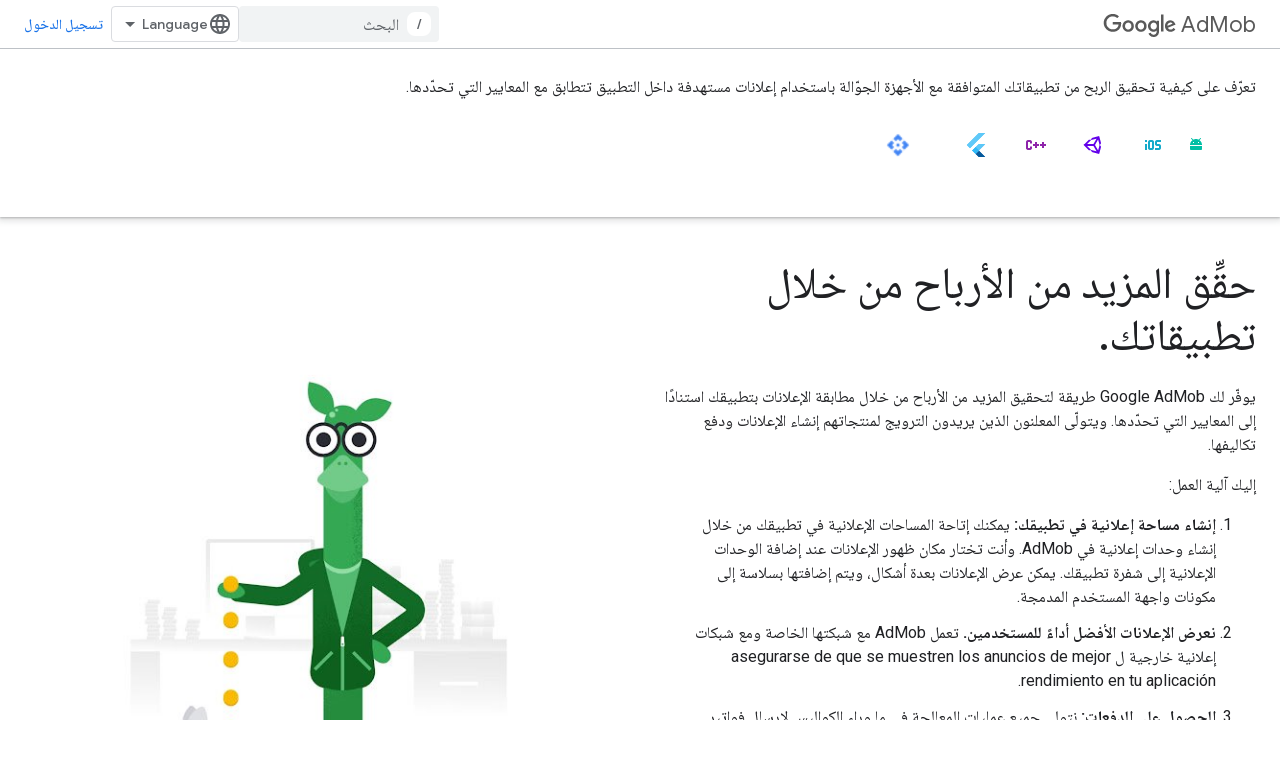

--- FILE ---
content_type: image/svg+xml
request_url: https://developers.google.com/static/site-assets/platform-cpp-color.svg
body_size: -233
content:
<svg xmlns="http://www.w3.org/2000/svg" width="24" height="24" viewBox="0 0 24 24">
<path fill="#8E24AA" d="M3,15c0,1.1,0.9,2,2,2h2c1.1,0,2-0.9,2-2v-1.5H7V15H5V9h2v1.5h2V9c0-1.1-0.9-2-2-2H5C3.9,7,3,7.9,3,9V15z
M16,13h-2v2h-2v-2h-2v-2h2V9h2v2h2V13z M23,13h-2v2h-2v-2h-2v-2h2V9h2v2h2V13z"/>
</svg>

--- FILE ---
content_type: image/svg+xml
request_url: https://developers.google.com/static/site-assets/platform-ios-color.svg
body_size: 5
content:
<svg xmlns="http://www.w3.org/2000/svg" width="24" height="24" viewBox="0 0 24 24">
<path d="M4,9 L6,9 L6,7 L4,7 L4,9 L4,9 Z M4,17 L6,17 L6,11 L4,11 L4,17 L4,17 Z M11,7 L9,7 C7.9,7 7,7.9 7,9 L7,15 C7,16.1 7.9,17 9,17 L11,17 C12.1,17 13,16.1 13,15 L13,9 C13,7.9 12.1,7 11,7 L11,7 Z M11,15 L9,15 L9,9 L11,9 L11,15 L11,15 Z M20,9 L20,7 L16,7 C14.9,7 14,7.9 14,9 L14,11 C14,12.1 14.9,13 16,13 L18,13 L18,15 L14,15 L14,17 L18,17 C19.1,17 20,16.1 20,15 L20,13 C20,11.9 19.1,11 18,11 L16,11 L16,9 L20,9 L20,9 Z" fill="#16AACA"></path>
</svg>

--- FILE ---
content_type: image/svg+xml
request_url: https://developers.google.com/static/site-assets/logo-flutter.svg
body_size: 10774
content:
<svg version="1.1" id="Layer_1" xmlns="http://www.w3.org/2000/svg" xmlns:xlink="http://www.w3.org/1999/xlink" x="0px" y="0px"
 width="842px" height="1042.66px" viewBox="0 0 842 1042.66" enable-background="new 0 0 842 1042.66" xml:space="preserve">
<g>
<g>
<g>
<defs>
<path id="SVGID_1_" d="M838.99,481.52L560.35,760.15l278.64,278.7l0,0H520.53L401.09,919.41l0,0L241.84,760.15l278.7-278.64
H838.99L838.99,481.52L838.99,481.52z M520.53,3.81L3.01,521.33l159.26,159.26L838.99,3.81H520.53z"/>
</defs>
<clipPath id="SVGID_2_">
<use xlink:href="#SVGID_1_"  overflow="visible"/>
</clipPath>
<g clip-path="url(#SVGID_2_)">
<image overflow="visible" opacity="0.2" enable-background="new    " width="127" height="99" xlink:href="[data-uri]
GXRFWHRTb2Z0d2FyZQBBZG9iZSBJbWFnZVJlYWR5ccllPAAAFYdJREFUeNrsnVuPI0lWx885kWm7
yq6uy/Ts7A67sNrlATEPO2IEQgLB8iGWj8EnQGK+A1+AB56YBx7gcR7gYYV4AIHQrFaCHWZ3hp3p
ru6u6nL5ks6MOPxPRLrKdXGVs7oudrWzO2SnnXY54xfnmpEniNbbW7fx+vxXctM19Ebn+THaX6F9
gvYp2sEK9cEuYL+Px99F+1l9Ls0HAj9+0D+xzpqB+220d+pDXqM5vN5bgdM5RvMAu13vf4H2jNJv
t8FwUA/k6+E/Uugf4bz+BI9fcQ05nefTTfTRkMkf8VYoqBdKUm1bm+kH68TukpxHifYqgeJCBy5Q
X9rYaSnJmOgo4O3vAbJD+18c9Q3aPp7/05Xws8cn3R/g4UecJGKTaWfAW5vEG1XOoU1cccbKT7iF
I7g9ZG75S/pnmWRBjTj+96hTtVUm2BVSyTvqngx03BlofzBWem2/+bc0DdiP8PhvPA88Pz7p9nh8
j6nzFbd2nnLPqWSbHXGkLCUJV16CBFYnHDAE1FX4jKB7hE/lwC3JEFZAqwCpBOhceSLERakB0H2W
h0x98EG1ChSKMuigCIFe9/GZAdqnaF9dKvGPBPqHOI8/4mife0+58y2WnfFIKgDPnctE2FVC4irn
HAuge1F0HfoL3apMeNWJLAvquAXDXZqU2zNoc3EBAm9DM3gVtOCh1IOGrApa4JQKP2xl4eg4C7R/
AL1fmZpH+7k+QvVuwP8QbcLU3eH23tBt65bQRsjaFbmSXa4QdvRVpo4yT95FOcd/p4DPhGb9qhyW
RgbU/qmzURhEI3hWG6MegzSwVJWIevx8nKEd4HzlO7xRVJ56FR2Z47pPvvZNLqj57HEAH/Hm5p7s
7j2VgvoOii7PSs4q4TwjD0OoLZx7jh7EAKAcjDMIiSMTb/QhmwyZMgV20/QPGn2HKSf8HICH8sKr
ppQUEKHN4ZZgv8RPhReKkR5UMADKCc7QQ/13oeaFSj2k5/iS36ek6n/+WCS9Br494o1vbcnOYMdB
zznN8zxzAOwquLihDRGBN0fRRceH2ujJCB+ukUvGG24R1dCtt/XhxbzWNxBsCfYA4TZHpcSvrKCV
zJUrxNx5Nrcduj5A+KEIMIhhtDCEHWz71u8w9b1eFolkKw/8O1uyO37q4Ia7LBvD2/Ft0QwxmHQA
dgNi3EU3bgDnBjqskwaASX0898zEiDl6cZH8g0LHDzFTY5gjczLVY2ramhjkCV4e46gxziezAYt/
kGxnxL2YF1spnNZKJjwMgzleSrbqwHf8LqRbMw6j3ItrwUvvQGVvwG5vAq4N8yechjv2yeB3LNDF
fo592HqOrnuU8lPzd4/GnU+HWYQdR1+IRj2FInDf2QL2EZ4jOKcWRQm38QDlzsBMoYKVilJvjgk6
xxyVOpKJJ3TGrq8a9AvAcYqZTKq8EpNu7WCcA652ceY99OcWTnUH59tDD3bx6QgeKr8FaWklaYme
ktRydq/A+QS4UjLg8Y+bPwnoUcotnpyYl4ojWhz9kuh12DGmu0tY/kLMVLGFoyIe+t3CelUL3Fdf
0nESfwHgr88B93lFAM7cQXdsoht7OHDLJBwfQaM9dKjB34rSTrSB/m1HSSfN6jwsR216Iu13Dl5r
Dz1JOp/Y8uTKKdQ57LfZcbxQ4JiRHaMxvtQK7xd4ZurdpSgupW9Of7Z1TU+TZSBaVe89AacDAN++
BDiZ7d6E29ODujO42zjNbYjuDnrpnTgA+CS/2jGHDvst6zh8VmJ/M52Y9XtX6/YDLOY2YWf2+O0x
I4P9ws7TBqQNALw20WiSogjzGZaI5kxViSVxTONHJZGtrKSfAKcPWrIzmQNcDSrDfodtIIRKZwSr
DPj6DvrXpH4WerTpHNU7nXjvl9G4g5PRc0FabBpVNoca+CSpdUvHmNTzxPyOmJHVWhvgRNlIk/pg
x8AceEnqw1JPI/dUo1VYQehngL8//o6omwecnuB8t/EJu6S2i07YhfjsYH8Pz03Su7V6b9fQp/lW
mQbGJz703UfjVDtqyWmrJdzEE5TLOmgzsM6ScdHB46kXH0XYHDvTBKWpe4OPcA2Dw3kbByp9rWQf
h/yBWbOVgn4BuG9lWTYqLwJnAOd4hSUBZ95DX9r1xlriz6n2aM+pjtNPgPPZMPlu1bm5WrUjF5Id
B8Bkln0EzVFqPddwLTan5L2j2SU2tTaB+z7RQCWEu8r8OIyoDMcI7OgY/ir9I9o3K5OGxbl+jPYZ
00e78v2X77tBl7KN/jgfS2cDoekGS+hibG9B6T1BF22jC3fRT3sAvssm5VHaNap65jPAk5THjlVJ
yZm7vh7BF1W6RgfOpLyWXrPlUfbNiTOPvcDeEO8PcE59vH4EgT/Ce0ew3X28NpCgQ/TDGCFqgZit
pJZU7vBdX74Y4nuP8PHP8X3/sxKSPhf4SDptdzVwqHKbUQC1DkcO+1ucVL/F5wk4HKGoNqMDd6La
Z1DznSl1Tnpakzo3VT1NBCZvHc9NRqcSDdg6wLn1cT59/FCAB2ybTaFhAB0wVHLjIH5SCYBXzpdV
7g9bBtz+2j/b5dWVsOlXA4e0XgecTKXH2DyGaL06Nj+V8BPnLUr5KeU7z8Qlw1z/oUCnqr2iOjSz
iwg4BNJNETSOR7BtATcfYv81PvMaHz+CB3fMosMQynEVoN5LV5U0rI5KF+hZD9/5mQGf+0uyVQJO
me9KtSBwC9EsA2cZOubzjlvtsSvfS0hep/VnVH1Kr2p0yMxTHyPYHtqFcIoqnI9w9CHeP8THDhDN
HUqQw8BiOhuSTgDux0K+aJetCfN2KUXuaf8LU+uXxubLCH0h4FlFvdAEOBv0BBzHxjx7suFT2Hfq
qOu5M4wX73WaT9fonEXgJt14Y0BGjE26+QC/8ABf8QrHH8B9twlwGAj+GPtDDTKCA1twKSUcuaos
vwkvXjzH97ZsrhzaJ1fqrWylgDNCL9HFgcdUK88Bfh/p1qmU19dRzEkzda46sUlveNvU+cB8bbJZ
mgzJhoTj4AMcUwMPB4CMwaB9xHADPB+K+oKzMNFOXkKt+xfFc08vzgC/ErqsEnB2oSnw/IGA6xng
cSLMCfDyKuB4fHUeOM7h6ALwbAb4F4sDv+erSfPi8K8XBh5UDPi3FgWeNJm6JQQ+aALcCx+rl+Pb
AP6Qkn6aeGkGfLcJcF5O4KMbAB/eFvCHgn4m03aXwJPLvHTAh02B46vGtwX8IaBfSK02BL7XDDg/
CuA5VbcG/L6hX5pLv1vgyksI/Kgp8HKjdWvA79GR+3DOjBefl5Rfl0s/r9J34hWz6dSnU+CuBl5n
2u5FrZ8H7hcMy/Zr4BZ/H8RETODXlmYF8IEBZwqFEz+BYJTBj/3zAYD/2iZKPsff+oc3yh/KQwK3
q2UNgW89AuCHjYGH/VsDfg/JmauBx8ujzYD33krgv7C7XF7eCvA7lvQFgNv18NUHHhoCf9UcON0a
8DuEviBwpZ42zaWvOHBz2poD/5tbvQYoDwncZry8bcDNS78B8GWG3gy4TXF6BMAbZ9oeEvgtQ/+g
MXB8qCnwbNWB13H4gwG3zd0ecEj5dmgEnNIkxncfAfDjhpm2wUMBv6WQrQbe3QDwTlPgN8ilLx3w
xqnVhwR+C+r9FHj7PXcT4DdMra4ucEutPiTwN4R+Fvh2vidvKfDGufSHBP4G0C8CzzRfA1/w4slD
Ar9hB/4Yn/k+01Ph3k5Xum7bucCZVtoK6jostIGT7rJGmE/SfWXxThMDvVfDT/PS452l8eZCu734
ZNbqEkxxCnPi8GENvD8D/ACPz8+nVvWyOW3Ty6P9282l37Gkzweu6lo3AN5dQuDaEPhBI+DF8wcF
3hD61cDRU28r8FeNgMfr4Q8HvAH0BYCzbjYHbnb8bQN+8KDAF4zTa+AE4FlXetU7TuCtKVdngIvq
DYDTygOnxsA/efD6VdmiwLe2dqXHu85VkHCp8iBZDTxMgW/dAPgyz0tfCDgHagp8qaGjL95Fewqc
I8l6mQtO0apcJCCsspJdVnE3VnjYineKngLfXQQ41SW9Vhp4rMW8OsCvgf5dtO8BW483t9rCXDkv
Ze5E7HZfAA+b6LhuBG5xODcHXt85Kks6TXkh4MqIw1cI+BXQraLyn+FxIt3WRDZbIlKJA55couMl
djfoZirZFUt7GNwdjtXmOQG3Yj9W60WvAk4rDzworxTwK7x3Y/NduGUZtzIv5KHW2WWpvipCLFIA
1G6dTduu1fpOKveh23XbulrCpwUBlnJe+sLAOeh4lYBfIel2B+1z7nY67DpRBTshMVgtDWrluDbq
NTDQrHJTBD/btqxKo2os7NOZD5x41YGLWy3gc6B/THG9kM0hdVpP2VHBKt5xgJQHuwGaY26dUqWm
GrxVfTBVXpftgnRrKms0rQAxB/idT7u/c+CUyUoBnwP939E3f8nU/imHfMC+VAkszglnIpqLQY81
XHQzAk6VGNEYHnyU8F49IOo6L7Hs9rRe28WyH8uYSyd9jiFywAY+ALhaWEYzYVlVINicMLty6Ib+
4NmvPb16L1xV52XJbbot/vKfkVtAV2Whxc7lLJIJx7LzbGFWroGsdroNbWtta5yK1Zp3H4vtonNr
2FPpXomLJwdxxqoVBrgCuLCUw2zo+0cvVwr4HEm3vunHsqkaKrZqfRLLmSnH5S+sTDbHclwu1ibV
VI9N6eRRYnFae9SzlRjpfm6jeuNM23USPgu82u/oKgG/Ok6HCeeolZXiwgcY+pxqVNZ10HRa3vKk
1CVNi9rqbOcT3WPtg9tJrTYBPvnlSgGfo97N//pRfIvFaymFlr5SHypb5cRUpU+NK64rFU+blaKu
a5tWsTAexw4Pp4OCpwNBlxY4NQX+2UoBnwP9zzXWruMvSFzX1hCxZUMCdLuHHQf5aSeqdWJdthIe
MGldhD6Ws4wFbeMASB3vUzlzvSvwtwc8NAX+xcpBv2QKNPjRf6O7uryZBck6AT4c3Hc2+2123Arw
WcWmqPvzugJjyqMzt5hTrTaedeA41W3jM6HarTl114Vl48a59JPU6uMDPgf6FxTr4IcP2CP4cg5C
6s2aO+AURG62akgssxkdtxpycuqITrx1PgVuQi4189sGv2hRn6a59MFjBT4Hum0/RP/9KfnqF7zh
WhzXTbBFQsBSsCV2scrDtKBuWg6D0mIytthhPCYCp/Q8Fj2+VfBN7jxpmksfP1bgV0C3JNoQ3fce
+6025TkEOgSydYDYVrZKtfBO4aVljrhW+5yWFKM0KBJ4vmXwTTJtR41z6Tk9WuBXQLc++T/05W+T
99tc5QX0eAlpzzhwKmAcGc4yp1PIaWWMmdz67YJvmlo9bJpaFXGPFvgV0G0zJ/wHCL4yCpM+dfMn
1JJeXFPCrLrWt5RJ3f01Pqnxz46G68DL6Zi5FvxNcumvmubSR9no0QK/Bvq077cRcAF8VVIrzyjj
9nTZz7g8QVrXKi11dCr0NK21uyh4XgD8TS+evGwCvOKyet3ff7TAF4Bu64D8lzl2UPNtGrx7oO1N
uHN5DomvIvdALkBWLWnnk1lHPE8S2N5iTokZPknQnC4LF31BPWF+jaq/rsbLNCw7rp22w1rCX9U3
Irw0+PjcK9gnq7D8Opx46WEsdj08z8uSR36/eObDl7uB/E/r9OohPbZtwVuVf2aqHuffo+HWkXay
Fol0NNp2W5DCUu4p2R6jM7Esfb0MySUSf965uy6cozcs6mPAG05T/peVS63eAfTFwFvqRqymeTPw
Mt+5mzUzNy7q87L5vPRPHy3whtAXAA/q9r8h+Atx/FkJp1rK7S/US1E2qvGC5ys2L33JoF8NPsqi
IW8G3l107uicPa8Xt0krIjQs6iOHqzYvfQmhzwef+dIurWlD8O6sjae0XvxpmF8DV3MUmxf1YX29
Bn4r0C8Hr60O5VVj8O5MOEcpvTNzJa5eQ5yni9w0WxFhBeelLzH0i+C3tUdVJ28KfnphZprArfX7
iR034HFJabxnqxoZ7MULAsSwbA38FqGfBd9//4i2i642AR8XrWea2vMZnz0G8fXqhHFlozFTWrOs
XsYqrmo0TbxcsSLCeA381qHPgN9ngB81BG/XbLk23SdzOiw0szR/WqgOdrwGPogL0rEtUCeXrmp0
vuSHrIHfFfQp+B8D/KApeLsUW6dilKZrkGK30rR6cAEFMIrALdsG0DjgEMfZVOWD62q8hFZrDfzu
oNv2r2i/B/Cgs3esXTXnrq1Z8KpxKToJAB8AHp64QJLxKMlZk7TAbAWpLk2dw7hPAHvMdS4dH4eE
8wFefyHMLwH/hSVeJJg9l0NbnnKmMN84s7Jd7bwca796dfwy0JcO/sEz/K2/f2th3xF02/4D7cMo
UIPdkW7a/Q55S11IcbwmiSexjC1LXJIwTruIOXrGgIirCgM+AXy81DfCc4DkPt4zbz2lVG3Rurgv
UPV0PK/05ssBgD9wjZe3APqi4DmuMGxz6lVTAkYJKoHhqacJlQVeGqerZmLeet8ulKSiPtMFZ229
aOlrBM6jSysx/moN/J6gLwKeNWXdbfadaL1YvF2ZMzte4ghAjzNtIb16bOuHk0G3S6O2AK0tNhvX
EZchjMRofunNF2vg9wf9CvClT3dHmXzD1KrGuViQcsirSbmDPVeT9OTAQbUfw/b34dP3o22PiRl/
HO29lzH8gbHTqvSdyyox/t0a+P1CnwN+1NLMptCDc7wGj/BMsjjtFqYZ4DSUHNOtOoqSzjyE8R84
cX2WcCziBhgAI9gDxO6+cFWY+CqrQn63KyKsob8JeAV4vxXLSpUZZFzMr5fg7Y4ZtjsrIOlBJ7DV
sOk8gtIfqoNXXi85DYduDI8Pql+KvMpK7ztVyAb+uTxc6c019OvAHwH8ps2sLbQ0Tz6Dyi8guxyi
eofKh7RLCcATNQ+eeSwSRvDrxxysSeEzLnxVlFIVlfeT8PxrAD9YA18y6DPg7Q6EwUi7XQO/hUjL
w86LVrn4smSfwUBTyErSMGFLzlBWCIdJUboJOylgGcqKtXLeVeSH4dmzwxCTeGvgywj9LPjj4z0d
vJvRE19oMRG72z14X4Ss3YZT10asHioSKcm1S3ZaTspxCW+99CVed1W1r3k4jjG4TYtbA19i6LPg
Bep+g45/4x0d+f3whAqF/Abe7Hjz8oJ6eHoI5CWrCJ4fjQpPMvQvc/YjeRrol2O18D1N114DX3Tj
h//b9aK7divVB18yTX5Iv1lssPevGSMgHcgZObetv2qPlPyXSp9bIauvKaXn/3YKeg18BaCfA2+b
XT39Yzx+Xu8/qw97r378AcDa1GSrX3REMyHZGvgKQT/3Oz5G+2zmN/2kfvxk5tBvA/Bfr0E/Auhz
fs+l5UvWsNfbeltv6+3a7f8FGACfR68dOgDApwAAAABJRU5ErkJggg==" transform="matrix(5.8809 0 0 5.8809 191.2035 433.1164)">
</image>
<g>
<polygon fill="#54C5F8" points="838.99,481.52 838.99,481.52 838.99,481.52 520.53,481.52 241.9,760.21 401.09,919.41 "/>
</g>
</g>
</g>
<g>
<defs>
<path id="SVGID_3_" d="M838.99,481.52L560.35,760.15l278.64,278.7l0,0H520.53L401.09,919.41l0,0L241.84,760.15l278.7-278.64
H838.99L838.99,481.52L838.99,481.52z M520.53,3.81L3.01,521.33l159.26,159.26L838.99,3.81H520.53z"/>
</defs>
<clipPath id="SVGID_4_">
<use xlink:href="#SVGID_3_"  overflow="visible"/>
</clipPath>
<polygon clip-path="url(#SVGID_4_)" fill="#54C5F8" points="162.27,680.59 3.01,521.33 520.53,3.81 838.99,3.81 "/>
</g>
<g>
<defs>
<path id="SVGID_5_" d="M838.99,481.52L560.35,760.15l278.64,278.7l0,0H520.53L401.09,919.41l0,0L241.84,760.15l278.7-278.64
H838.99L838.99,481.52L838.99,481.52z M520.53,3.81L3.01,521.33l159.26,159.26L838.99,3.81H520.53z"/>
</defs>
<clipPath id="SVGID_6_">
<use xlink:href="#SVGID_5_"  overflow="visible"/>
</clipPath>
<polygon clip-path="url(#SVGID_6_)" fill="#01579B" points="401.09,919.41 520.53,1038.85 838.99,1038.85 838.99,1038.85 
560.35,760.21 "/>
</g>
<g>
<defs>
<path id="SVGID_7_" d="M838.99,481.52L560.35,760.15l278.64,278.7l0,0H520.53L401.09,919.41l0,0L241.84,760.15l278.7-278.64
H838.99L838.99,481.52L838.99,481.52z M520.53,3.81L3.01,521.33l159.26,159.26L838.99,3.81H520.53z"/>
</defs>
<clipPath id="SVGID_8_">
<use xlink:href="#SVGID_7_"  overflow="visible"/>
</clipPath>
<linearGradient id="SVGID_9_" gradientUnits="userSpaceOnUse" x1="8024.1704" y1="-4190.7026" x2="8498.5791" y2="-3716.2942" gradientTransform="matrix(0.25 0 0 -0.25 -1558.5 -97.5)">
<stop  offset="0" style="stop-color:#1A237E;stop-opacity:0.4"/>
<stop  offset="1" style="stop-color:#1A237E;stop-opacity:0"/>
</linearGradient>
<polygon clip-path="url(#SVGID_8_)" fill="url(#SVGID_9_)" points="401.09,919.41 637.27,837.66 560.35,760.21 "/>
</g>
<g>
<defs>
<path id="SVGID_10_" d="M838.99,481.52L560.35,760.15l278.64,278.7l0,0H520.53L401.09,919.41l0,0L241.84,760.15l278.7-278.64
H838.99L838.99,481.52L838.99,481.52z M520.53,3.81L3.01,521.33l159.26,159.26L838.99,3.81H520.53z"/>
</defs>
<clipPath id="SVGID_11_">
<use xlink:href="#SVGID_10_"  overflow="visible"/>
</clipPath>
<g clip-path="url(#SVGID_11_)">
<rect x="288.51" y="647.59" transform="matrix(0.7071 -0.7071 0.7071 0.7071 -420.0466 506.2727)" fill="#29B6F6" width="225.18" height="225.18"/>
</g>
</g>
</g>
<radialGradient id="SVGID_12_" cx="6340.1523" cy="-687.5237" r="5065.2529" gradientTransform="matrix(0.25 0 0 -0.25 -1558.5 -97.5)" gradientUnits="userSpaceOnUse">
<stop  offset="0" style="stop-color:#FFFFFF;stop-opacity:0.1"/>
<stop  offset="1" style="stop-color:#FFFFFF;stop-opacity:0"/>
</radialGradient>
<path fill="url(#SVGID_12_)" d="M838.99,481.52L560.35,760.15l278.64,278.7l0,0H520.53L401.09,919.41l0,0L241.84,760.15
l278.7-278.64H838.99L838.99,481.52L838.99,481.52z M520.53,3.81L3.01,521.33l159.26,159.26L838.99,3.81H520.53z"/>
</g>
</svg>


--- FILE ---
content_type: text/javascript
request_url: https://www.gstatic.com/devrel-devsite/prod/v3df8aae39978de8281d519c083a1ff09816fe422ab8f1bf9f8e360a62fb9949d/developers/js/devsite_devsite_book_nav_module__ar.js
body_size: -866
content:
(function(_ds){var window=this;var ODa=function(){return(0,_ds.O)('<button class="devsite-book-nav-toggle" aria-haspopup="menu"><span class="material-icons devsite-book-nav-toggle-icon"></span></button>')},PDa=function(){return(0,_ds.O)('<div class="devsite-book-nav-blur"></div>')},QDa=function(a){a=a.YL;a=_ds.zI(new _ds.Ct("{NUMBER_OF_MATCHING_DESCENDANTS,plural, =1{\u0645\u0637\u0627\u0628\u0642\u0629 \u0648\u0627\u062d\u062f\u0629 ({XXX_1})}zero{{XXX_2} \u0645\u0637\u0627\u0628\u0642\u0629}two{\u0645\u0637\u0627\u0628\u0642\u062a\u0627\u0646 ({XXX_2})}few{{XXX_2} \u0645\u0637\u0627\u0628\u0642\u0627\u062a}many{{XXX_2} \u0645\u0637\u0627\u0628\u0642\u0629}other{{XXX_2} \u0645\u0637\u0627\u0628\u0642\u0629}}"),
{NUMBER_OF_MATCHING_DESCENDANTS:a,XXX_1:_ds.mw(_ds.gs(1)),XXX_2:_ds.mw(_ds.gs(a))});return(0,_ds.O)('<span class="devsite-nav-filter-match-count"> (<mark>'+a+"</mark>)</span>")};var RDa="onpointerover"in window?"pointerover":"mouseover",MS=function(a){const b=a.querySelectorAll(".devsite-nav-item").length>0,c=document.querySelector("#devsite-hamburger-menu");c&&(b?c.removeAttribute("visually-hidden"):_ds.hk(a,"visually-hidden","",c))},SDa=async function(a){a.classList.contains("hide-collapsed-panel")&&a.classList.remove("hide-collapsed-panel");var b=document.documentElement.scrollHeight-document.documentElement.clientHeight;const c=b?document.documentElement.scrollTop/b:
0;a.eventHandler.Lb(a,_ds.ml,()=>{a.removeAttribute("animatable");a.background.removeAttribute("animatable");a.ea.removeAttribute("animatable")});_ds.hk(a,"animatable","");b=_ds.Kf(a.oa`animatable`);b(a.background,"animatable","");b(a.ea,"animatable","");a.hasAttribute("collapsed")?(_ds.hk(a,"aria-label","\u0625\u062e\u0641\u0627\u0621 \u0634\u0631\u064a\u0637 \u0627\u0644\u062a\u0646\u0642\u0651\u0644 \u0627\u0644\u062c\u0627\u0646\u0628\u064a",a.j),_ds.hk(a,"data-title","\u0625\u062e\u0641\u0627\u0621 \u0634\u0631\u064a\u0637 \u0627\u0644\u062a\u0646\u0642\u0651\u0644 \u0627\u0644\u062c\u0627\u0646\u0628\u064a",
a.j),a.removeAttribute("collapsed"),_ds.ut(a.j,"expanded","true"),NS(a,"Expanded book nav")):(_ds.hk(a,"aria-label","\u0639\u0631\u0636 \u0634\u0631\u064a\u0637 \u0627\u0644\u062a\u0646\u0642\u0651\u0644 \u0627\u0644\u062c\u0627\u0646\u0628\u064a",a.j),_ds.hk(a,"data-title","\u0639\u0631\u0636 \u0634\u0631\u064a\u0637 \u0627\u0644\u062a\u0646\u0642\u0651\u0644 \u0627\u0644\u062c\u0627\u0646\u0628\u064a",a.j),_ds.hk(a,"collapsed",""),_ds.ut(a.j,"expanded","false"),NS(a,"Collapsed book nav"),a.eventHandler.Lb(a,
_ds.ml,()=>{a.classList.add("hide-collapsed-panel")}));await _ds.Tl();b=document.documentElement.scrollHeight-document.documentElement.clientHeight;document.documentElement.scrollTop=Math.round(c*b)},UDa=function(a){a.eventHandler.listen(a,"click",b=>void OS(a,b));a.eventHandler.listen(a,"keypress",b=>{b.key==="Enter"&&OS(a,b)});a.eventHandler.listen(a,[RDa,"focusin"],b=>void TDa(a,b));a.eventHandler.listen(document.body,"devsite-sitemask-hidden",()=>{a.o&&(PS(a,"_book")?a.removeAttribute("top-level-nav"):
_ds.hk(a,"top-level-nav",""))});a.eventHandler.listen(document.body,"devsite-page-loaded",()=>void a.va.fb());a.eventHandler.listen(a,"devsite-content-updated",()=>{a.va.fb()});a.eventHandler.listen(a,"scroll",()=>{_ds.hk(a,"user-scrolled","")});a.eventHandler.listen(a.j,"click",()=>{a.Ga.fb()});a.m&&(a.eventHandler.listen(a.m,"keyup",()=>void a.ya.fb()),a.eventHandler.listen(a.m,"focus",()=>void QS(a,"focus")));a.ua&&a.eventHandler.listen(a.ua,["click","keydown"],b=>{if(b.type==="click"||b.key===
"Enter"||b.key==="Escape"){a.m&&(a.m.value="",a.m.focus());let c;(c=a.ua)==null||c.classList.add("hidden");RS(a);SS(a);QS(a,b.type)}})},TS=function(a,b=a,c=!0){b=Array.from(b.querySelectorAll(".devsite-nav-title"));a.qa=new Set(b);if(!_ds.E().hash&&c)VDa(a,a.qa);else{c=new _ds.GL;for(const d of a.qa)_ds.FL(c,d)}},US=async function(a){const b=await _ds.w();for(const c of a.qa)b.unregisterIntersectionForElement(c)},OS=function(a,b){if(!b.defaultPrevented){var c=b.target;c.getAttribute("id")==="devsite-close-nav"&&
(b.preventDefault(),b.stopPropagation(),a.scrollTop=0,a.hasAttribute("top-level-nav")?a.dispatchEvent(new CustomEvent("devsite-sitemask-hide",{bubbles:!0})):_ds.hk(a,"top-level-nav",""));if(c.hasAttribute("menu")){var d=c.getAttribute("menu");d&&PS(a,d)&&(b.preventDefault(),b.stopPropagation(),a.scrollTop=0,a.removeAttribute("top-level-nav"))}var e=c.closest(".devsite-expandable-nav");if(e&&(d=c.closest(".devsite-nav-title, .devsite-nav-toggle"))){let f=b.target,g,h;if(!((g=f)==null?0:(h=g.closest(".devsite-nav-title"))==
null?0:h.hasAttribute("href"))){for(b=b.type==="click"||b.type==="touchend";f&&f!==e;){if(f.classList.contains("devsite-nav-title-no-path")&&b){f.blur();break}f=f.parentNode}e.querySelector(".devsite-nav-section")&&(b=e.classList.toggle("expanded"),(e=e.querySelector(".devsite-nav-title"))&&_ds.hk(a,"aria-expanded",`${b}`,e))}if(d.matches(".devsite-nav-toggle"))return}c.closest(".devsite-nav-title-no-path")||(a.o&&(d=a.o.querySelector("[menu=_book]"))&&d.contains(c)&&a.dispatchEvent(new CustomEvent("devsite-sitemask-hide",
{bubbles:!0})),(c=c.closest("a.devsite-nav-title"))&&!c.classList.contains("devsite-nav-has-children")&&a.dispatchEvent(new CustomEvent("devsite-sitemask-hide",{bubbles:!0})))}},TDa=function(a,b){b.defaultPrevented||(b=_ds.il(b.target,c=>c instanceof HTMLAnchorElement&&c.hasAttribute("href")||c===a,!0),b!==a&&_ds.Af(b,_ds.Nl(b.href).href))},QS=function(a,b){a.dispatchEvent(new CustomEvent("devsite-analytics-observation",{detail:{category:"Site-Wide Custom Events",action:b,label:b==="focus"?"devsite-book-nav-filter input":
"devsite-book-nav-filter filter-clear-button"},bubbles:!0}))},VS=function(a){a.xa=Array.from(a.querySelectorAll(".devsite-mobile-nav-bottom .devsite-nav-list[menu=_book] .devsite-nav-item:not(.devsite-nav-heading)"))},XS=function(a){const b=_ds.E().searchParams.get("nf");a.m&&b&&(a.m.value=b,WS(a))},WS=function(a){if(a.xa.length){RS(a);SS(a);var b,c,d=(b=a.m)==null?void 0:(c=b.value)==null?void 0:c.trim().toLowerCase();if(d){var e;(e=a.ua)==null||e.classList.remove("hidden");for(const g of a.xa){var f=
g.querySelectorAll(".devsite-nav-text");a=g.classList.contains("devsite-nav-expandable");e=c=!1;b=0;let h,k,l;const m=((l=(h=g)==null?void 0:(k=h.getAttribute("data-synonyms"))==null?void 0:k.split(","))!=null?l:[]).some(q=>q.toLowerCase().includes(d));let n,p;if(d&&a&&(m||((n=g.querySelector(".devsite-nav-text"))==null?0:(p=n.textContent)==null?0:p.toLowerCase().includes(d))))e=c=!0;else for(const q of f){let t,x,C,G;f=((G=(t=q)==null?void 0:(x=t.parentElement)==null?void 0:(C=x.getAttribute("data-synonyms"))==
null?void 0:C.split(","))!=null?G:[]).some(H=>H.toLowerCase().includes(d));if(d){let H;if(f||((H=q.textContent)==null?0:H.toLowerCase().includes(d)))c=!0,++b}}if(c===!0){g.classList.remove("hidden");if(e){c=Array.from(g.querySelectorAll(".devsite-nav-item"));for(const q of c){q.classList.remove("hidden");let t,x,C,G;c=((G=(t=q)==null?void 0:(x=t.parentElement)==null?void 0:(C=x.getAttribute("data-synonyms"))==null?void 0:C.split(","))!=null?G:[]).some(K=>K.toLowerCase().includes(d));let H;d&&(c||
((H=q.textContent)==null?0:H.toLowerCase().includes(d)))&&++b}}WDa(g,d)}a&&b>0&&XDa(g,b)}}else(f=a.ua)==null||f.classList.add("hidden")}},RS=function(a){for(const b of a.xa){let c;b.classList.toggle("hidden",!((c=a.m)==null||!c.value))}},SS=function(a){if(a.querySelector("mark")){var b=[...a.querySelectorAll(".devsite-nav-text > .devsite-nav-filter-match-count")];for(const c of b)c.remove();a=[...a.querySelectorAll(".devsite-nav-text > mark")];for(const c of a){a=c.parentElement;let d;b=(d=a)==null?
void 0:d.textContent;a&&b&&_ds.If(a,_ds.eg(b))}}},WDa=function(a,b){if(a=a.querySelector(".devsite-nav-text")){var c,d=(c=a.textContent)==null?void 0:c.replace(new RegExp(`(${b})`,"ig"),"<mark>$1</mark>");d&&_ds.If(a,_ds.eg(d))}},XDa=function(a,b){if(a=a.querySelector(".devsite-nav-text"))b=_ds.kq(QDa,{YL:b}),a.appendChild(b)},VDa=async function(a,b){if(a.connected){var c=await _ds.w(),d=new _ds.GL,e=f=>{f=f.target;_ds.FL(d,f);a.qa.delete(f);c.unregisterIntersectionForElement(f)};for(const f of b)try{c.registerIntersectionForElement(f,
e)}catch(g){e({target:f})}}},PS=function(a,b){let c=!1;if(a.o)for(const d of a.o.querySelectorAll("[menu]"))d.getAttribute("menu")===b?(d.removeAttribute("hidden"),c=!0):_ds.hk(a,"hidden","",d);return c},YS=function(a,b=a){b||(b=a);for(const c of b.querySelectorAll(".devsite-nav-active"))c.classList.remove("devsite-nav-active"),c.removeAttribute("aria-current");a=_ds.Yl(_ds.E().pathname);a=`[href="${_ds.Nl(a).href}"], [href="${a}"],
        [alt-paths~="${a}"]`;for(const c of b.querySelectorAll(a))c.classList.add("devsite-nav-active"),_ds.ut(c,"current","page")},ZS=function(a,b=a){b||(b=a);if(a=b.querySelector(".devsite-mobile-nav-bottom"))for(a=a.querySelector(".devsite-nav-active");a&&a.parentElement&&a.parentElement!==b;)a.matches(".devsite-expandable-nav:not(.expanded)")&&a.classList.add("expanded"),a=a.parentElement},YDa=async function(a){a.connected&&(a.removeAttribute("user-scrolled"),await _ds.Tl(),await $S(a),await a.Ba,
await _ds.w(),await _ds.Tl(),await $S(a))},$S=async function(a){if(a.connected&&a.o){await _ds.w();var b=a.o.querySelector(".devsite-nav-active");b&&(a.hasAttribute("user-scrolled")||await ZDa(a,b))}},ZDa=async function(a,b){if(a.connected){var c=a.hasAttribute("user-scrolled");a.scrollTop=_ds.En(b,a,!0).y;await _ds.Tl();c&&_ds.hk(a,"user-scrolled","")}},NS=function(a,b){a.dispatchEvent(new CustomEvent("devsite-analytics-observation",{detail:{category:"Site-Wide Custom Events",action:"click",label:b},
bubbles:!0}))},aT=class extends _ds.kk{static get observedAttributes(){return["collapsed","fixed","hidden"]}constructor(){super();this.connected=!1;this.ua=this.m=this.ra=this.o=null;this.xa=[];this.eventHandler=new _ds.v;this.Aa=()=>{};this.qa=new Set;_ds.gk(this,this.oa`animatable`,this.oa`aria-expanded`,this.oa`aria-label`,this.oa`collapsed`,this.oa`data-title`,this.oa`fixed`,this.oa`has-book-nav`,this.oa`hidden`,this.oa`top-level-nav`,this.oa`user-scrolled`,this.oa`visually-hidden`);this.background=
document.createElement("div");this.background.classList.add("devsite-book-nav-bg");this.j=_ds.kq(ODa);this.ea=_ds.kq(PDa);this.Ba=new Promise(a=>{this.Aa=a});this.va=new _ds.Zg(()=>{this.connected&&MS(this)},20);this.ya=new _ds.Zg(()=>{WS(this)},20);this.Ga=new _ds.Zg(()=>{SDa(this)},100)}async connectedCallback(){this.connected=!0;_ds.Rk(this.background,this);this.hasAttribute("hidden")&&(_ds.hk(this,"hidden","",this.j),_ds.hk(this,"hidden","",this.ea));let a;(a=this.parentElement)==null||a.insertBefore(this.j,
this.nextSibling);_ds.hk(this,"aria-label","\u0625\u062e\u0641\u0627\u0621 \u0634\u0631\u064a\u0637 \u0627\u0644\u062a\u0646\u0642\u0651\u0644 \u0627\u0644\u062c\u0627\u0646\u0628\u064a",this.j);_ds.hk(this,"data-title","\u0625\u062e\u0641\u0627\u0621 \u0634\u0631\u064a\u0637 \u0627\u0644\u062a\u0646\u0642\u0651\u0644 \u0627\u0644\u062c\u0627\u0646\u0628\u064a",this.j);_ds.hk(this,"aria-expanded","true",this.j);let b;(b=this.parentElement)==null||b.insertBefore(this.ea,this.nextSibling);if(this.ra=
this.querySelector(".devsite-book-nav-filter"))this.m=this.ra.querySelector("input[type=text]"),this.ua=this.ra.querySelector(".filter-clear-button"),VS(this),XS(this);MS(this);UDa(this);await this.init();TS(this)}disconnectedCallback(){this.connected=!1;this.eventHandler.removeAll();US(this);this.qa.clear();var a=document.querySelector("#devsite-hamburger-menu");a&&_ds.hk(this,"visually-hidden","",a);a=[this.background,this.j,this.ea];for(const b of a)b&&_ds.Tk(b);this.removeAttribute("animatable");
this.background.removeAttribute("animatable");this.ea.removeAttribute("animatable");this.ea.style.removeProperty("--devsite-js-book-nav-scrollbar-width")}attributeChangedCallback(a){a==="hidden"&&this.dispatchEvent(new CustomEvent(this.hasAttribute("hidden")?"devsite-element-hidden":"devsite-element-visible",{bubbles:!0}));if(a==="hidden"||a==="collapsed"){var b=document.querySelector(".devsite-main-content");b&&(this.hasAttribute("collapsed")||this.hasAttribute("hidden")?b.removeAttribute("has-book-nav"):
_ds.hk(this,"has-book-nav","",b))}if(a==="fixed"||a==="hidden"||a==="collapsed"){b=this.hasAttribute(a);const c=[this.background,this.j,this.ea];for(const d of c)d&&(b?_ds.hk(this,a,"",d):d.removeAttribute(a))}a==="fixed"&&this.Aa()}async init(a=!0){if(this.connected){this.ea.style.setProperty("--devsite-js-book-nav-scrollbar-width",`${this.offsetWidth-this.clientWidth}px`);this.o=this.querySelector(".devsite-mobile-nav-bottom");_ds.hk(this,"top-level-nav","");this.o&&this.o.querySelector("[menu=_book]")&&
this.removeAttribute("top-level-nav");this.children.length===0&&_ds.hk(this,"hidden","");if(this.background)for(const b of["hidden","fixed","animatable"])this.hasAttribute(b)&&_ds.hk(this,b,"",this.background);!this.hasAttribute("hidden")&&a?(YS(this),ZS(this),await YDa(this)):(await _ds.Tl(),await $S(this))}}async wd(a){a?(a=a.querySelector("nav")||null,YS(this,a),ZS(this,a),a&&(await US(this),this.qa.clear(),TS(this,a,!1)),_ds.jk(this,this.querySelector("nav"),a)):_ds.Qk(this);VS(this);if(this.m){this.m.value=
"";let b;(b=this.ua)==null||b.classList.add("hidden");XS(this)}await _ds.Tl();await this.init(!1)}};aT.prototype.updateContent=aT.prototype.wd;aT.prototype.attributeChangedCallback=aT.prototype.attributeChangedCallback;aT.prototype.disconnectedCallback=aT.prototype.disconnectedCallback;aT.prototype.connectedCallback=aT.prototype.connectedCallback;try{customElements.define("devsite-book-nav",aT)}catch(a){console.warn("Unrecognized DevSite custom element - DevsiteBookNav",a)};})(_ds_www);


--- FILE ---
content_type: image/svg+xml
request_url: https://developers.google.com/static/site-assets/platform-android-color.svg
body_size: 177
content:
<svg xmlns="http://www.w3.org/2000/svg" width="24" height="24" viewBox="0 0 24 24">
<path d="M15.53,7.16 L16.83,5.86 C17.03,5.66 17.03,5.35 16.83,5.15 C16.63,4.95 16.32,4.95 16.12,5.15 L14.64,6.63 C13.85,6.23 12.95,6 12,6 C11.04,6 10.14,6.23 9.34,6.63 L7.85,5.15 C7.65,4.95 7.34,4.95 7.14,5.15 C6.94,5.35 6.94,5.66 7.14,5.86 L8.45,7.17 C6.97,8.26 6,10.01 6,12 L18,12 C18,10.01 17.03,8.25 15.53,7.16 L15.53,7.16 Z M10,10 L9,10 L9,9 L10,9 L10,10 L10,10 Z M15,10 L14,10 L14,9 L15,9 L15,10 Z M6,13 L18,13 L18,15.9906311 C18,16.5480902 17.544239,17 16.9975267,17 L7.00247329,17 C6.44882258,17 6,16.5566468 6,15.9906311 L6,13 Z" id="icon" fill="#00BFA5"></path>
</svg>

--- FILE ---
content_type: image/svg+xml
request_url: https://developers.google.com/static/site-assets/platform-unity-color.svg
body_size: -97
content:
<svg xmlns="http://www.w3.org/2000/svg" width="24" height="24" viewBox="0 0 24 24">
<path fill="#6200EA" d="M19.06,10.15L17.14,3L9.97,4.92L8.91,6.78L6.75,6.77L1.5,12l5.25,5.23l0,0l2.15-0.02l1.06,1.86L17.14,21
l1.93-7.15L17.97,12L19.06,10.15z M14.57,5.67l-3.15,5.44h-6.3l3.96-4.03L14.57,5.67z M11.42,12.88l3.15,5.44l-5.49-1.4l-3.96-4.03
C5.12,12.88,11.42,12.88,11.42,12.88z M12.95,12l3.15-5.44L17.62,12l-1.52,5.44L12.95,12z"/>
</svg>

--- FILE ---
content_type: text/javascript
request_url: https://www.gstatic.com/devrel-devsite/prod/v3df8aae39978de8281d519c083a1ff09816fe422ab8f1bf9f8e360a62fb9949d/developers/js/devsite_devsite_search_module__ar.js
body_size: -866
content:
(function(_ds){var window=this;var wQa=function(a){return(0,_ds.O)('<div class="devsite-popout" id="'+_ds.S(a.id)+'"><div class="devsite-popout-result devsite-suggest-results-container" devsite-hide></div></div>')},u1=function(a){a="\u0643\u0644 \u0627\u0644\u0646\u062a\u0627\u0626\u062c \u0641\u064a "+_ds.R(a);return(0,_ds.O)('<button type="submit" class="button button-white devsite-search-project-scope" role="option">'+a+"</button>")},v1=function(a,b,c){let d='<button type="submit" class="button button-white devsite-suggest-all-results" role="option">';
b?(a="\u0643\u0644 \u0627\u0644\u0646\u062a\u0627\u0626\u062c \u0641\u064a "+_ds.R(c),d+=a):(a='\u0643\u0644 \u0627\u0644\u0646\u062a\u0627\u0626\u062c \u0627\u0644\u0645\u0631\u062a\u0628\u0637\u0629 \u0628\u0637\u0644\u0628 \u0627\u0644\u0628\u062d\u062b "'+_ds.R(a)+'"',d+=a);return(0,_ds.O)(d+"</button>")},w1=function(a,b,c,d,e,f,g,h){a=(c?"":'<devsite-analytics-scope action="'+_ds.S(_ds.Bw("Restricted "+d))+'">')+'<a class="devsite-result-item-link" href="'+_ds.S(_ds.Bw(a))+'" role="option"><span class="devsite-suggestion-fragment">'+
_ds.R(b)+"</span>"+(h?'<span class="devsite-suggestion-fragment">'+_ds.R(h)+"</span>":"")+(e?'<span class="devsite-suggestion-fragment">'+_ds.R(e)+"</span>":"")+(f&&!g?'<span class="devsite-suggestion-fragment">'+_ds.R(f)+"</span>":"");c||(a+='<span class="devsite-label devsite-label-confidential">\u0633\u0631\u0651\u064a</span>');return(0,_ds.O)(a+("</a>"+(c?"":"</devsite-analytics-scope>")))},xQa=function(a){const b=a.projectName,c=a.gD,d=a.query,e=a.sD;a=a.Mt;const f=_ds.T(_ds.Hw(),'<div class="devsite-suggest-wrapper '+
(e?"":"devsite-search-disabled")+'"><div class="devsite-suggest-section"><div class="devsite-result-label">');_ds.Y(f,"\u0645\u0627 \u0645\u0650\u0646 \u0627\u0642\u062a\u0631\u0627\u062d\u0627\u062a \u0644\u0637\u0644\u0628 \u0627\u0644\u0628\u062d\u062b \u0627\u0644\u0630\u064a \u0642\u062f\u0651\u0645\u062a\u0647.");_ds.T(_ds.Y(_ds.T(f,"</div></div>"),e?_ds.T(_ds.Y(_ds.Y(_ds.T(_ds.Hw(),'<div class="devsite-suggest-footer">'),c?u1(b):""),v1(d,c,a)),"</div>"):""),"</div>");return f},yQa=function(a){var b=
a.Yb;const c=a.XM;var d=a.jN;const e=a.projectName,f=a.gD,g=a.query;var h=a.pN;const k=a.sD;a=a.Mt;const l=_ds.T(_ds.Hw(),'<div class="devsite-suggest-wrapper '+(k?"":"devsite-search-disabled")+'" tabindex="0" role="listbox" aria-label="');_ds.Y(l,_ds.qw("\u0627\u0642\u062a\u0631\u0627\u062d\u0627\u062a \u0627\u0644\u0628\u062d\u062b"));_ds.T(l,'"><div class="devsite-suggest-section">');if(d.length>0){_ds.T(l,'<div class="devsite-suggest-sub-section" role="group" aria-labelledby="devsite-suggest-header-partial-query"><div class="devsite-suggest-header" id="devsite-suggest-header-partial-query">');
_ds.Y(l,"\u0639\u0645\u0644\u064a\u0627\u062a \u0627\u0644\u0628\u062d\u062b \u0627\u0644\u0645\u0642\u062a\u0631\u064e\u062d\u0629");_ds.T(l,(f?'<span class="devsite-suggest-project">'+_ds.R(e)+"</span>":"")+'</div><devsite-analytics-scope category="Site-Wide Custom Events" label="Search" action="Query Suggestion Click">');var m=d.length;for(var n=0;n<m;n++){var p=d[n];_ds.T(_ds.Y(_ds.T(l,'<div class="devsite-result-item devsite-nav-label" id="suggestion-partial-query-'+_ds.S(n)+'" index=":'+_ds.S(n)+
'">'),w1(p.getPath(),p.getTitle(),_ds.Bi(p,14),"Query Suggestion Click")),"</div>")}_ds.T(l,"</devsite-analytics-scope></div>")}_ds.T(l,d.length>0&&b.length>0?'<hr role="none">':"");if(b.length>0){_ds.T(l,'<div class="devsite-suggest-sub-section" role="group" aria-labelledby="devsite-suggest-header-product"><div class="devsite-suggest-header" id="devsite-suggest-header-product">');_ds.Y(l,"\u0627\u0644\u0635\u0641\u062d\u0627\u062a");_ds.T(l,(f?'<span class="devsite-suggest-project">'+_ds.R(e)+"</span>":
"")+'</div><devsite-analytics-scope category="Site-Wide Custom Events" label="Search" action="Page Suggestion Click">');m=b.length;for(n=0;n<m;n++)p=b[n],_ds.T(_ds.Y(_ds.T(l,'<div class="devsite-result-item devsite-nav-label" id="suggestion-product-'+_ds.S(n)+'" index=":'+_ds.S(n)+'">'),w1(p.getPath(),p.getTitle(),_ds.Bi(p,14),"Page Suggestion Click",void 0,_ds.A(p,4),f)),"</div>");_ds.T(l,"</devsite-analytics-scope></div>")}_ds.T(l,h.length>0&&b.length+d.length>0?'<hr role="none">':"");if(h.length>
0){_ds.T(l,'<div class="devsite-suggest-sub-section" role="group" aria-labelledby="devsite-suggest-header-reference"><div class="devsite-suggest-header" id="devsite-suggest-header-reference">');_ds.Y(l,"\u0645\u0631\u0627\u062c\u0639");_ds.T(l,(f?'<span class="devsite-suggest-project">'+_ds.R(e)+"</span>":"")+'</div><devsite-analytics-scope category="Site-Wide Custom Events" label="Search" action="Reference Suggestion Click">');m=h.length;for(n=0;n<m;n++)p=h[n],_ds.T(_ds.Y(_ds.T(l,'<div class="devsite-result-item devsite-nav-label" id="suggestion-reference-'+
_ds.S(n)+'" index=":'+_ds.S(n)+'">'),w1(p.getPath(),p.getTitle(),_ds.Bi(p,14),"Reference Suggestion Click",_ds.A(p,3),_ds.A(p,4),f,_ds.Gi(p,10,_ds.ri())[0])),"</div>");_ds.T(l,"</devsite-analytics-scope></div>")}_ds.T(l,c.length>0&&b.length+d.length+h.length>0?'<hr role="none">':"");if(c.length>0){_ds.T(l,'<div class="devsite-suggest-sub-section" role="group" aria-labelledby="devsite-suggest-header-other-products"><div class="devsite-suggest-header" id="devsite-suggest-header-other-products">');_ds.Y(l,
"\u0627\u0644\u0645\u0646\u062a\u062c\u0627\u062a");_ds.T(l,'</div><devsite-analytics-scope category="Site-Wide Custom Events" label="Search" action="Product Suggestion Click">');b=c.length;for(d=0;d<b;d++)h=c[d],_ds.T(_ds.Y(_ds.T(l,'<div class="devsite-result-item devsite-nav-label" id="suggestion-other-products-'+_ds.S(d)+'" index=":'+_ds.S(d)+'">'),w1(h.getPath(),h.getTitle(),_ds.Bi(h,14),"Product Suggestion Click")),"</div>");_ds.T(l,"</devsite-analytics-scope></div>")}_ds.T(_ds.Y(_ds.T(l,"</div>"),
k?_ds.T(_ds.Y(_ds.Y(_ds.T(_ds.Hw(),'<div class="devsite-suggest-footer" role="none">'),f?u1(e):""),v1(g,f,a)),"</div>"):""),"</div>");return l};var zQa=/[ .()<>{}\[\]\/:,]+/,AQa=0,DQa=function(a){a.j&&(a.m.listen(a.j,"suggest-service-search",b=>{a:{var c=a.ua.querySelector(".highlight");if(c&&(c=c.querySelector(".devsite-result-item-link"))){c.click();break a}x1(a,b.detail.originalEvent,!!a.ra)}}),a.m.listen(a.j,"suggest-service-suggestions-received",b=>void BQa(a,b)),a.m.listen(a.j,"suggest-service-focus",()=>{y1(a,"cloud-track-search-focus",null);a.Aa=!0;z1(a,!0)}),a.m.listen(a.j,"suggest-service-blur",()=>{z1(a,!1)}),a.m.listen(a.j,"suggest-service-input",
()=>{!a.xa["Text Entered Into Search Bar"]&&a.j.query.trim()&&(a.dispatchEvent(new CustomEvent("devsite-analytics-observation",{detail:{category:"Site-Wide Custom Events",label:a.hasAttribute("enable-search-summaries")?"Search with ai summaries enabled":"Search",action:"Text Entered Into Search Bar"},bubbles:!0})),a.xa["Text Entered Into Search Bar"]=!0);a.Aa&&(y1(a,"cloud-track-search-input",null),a.Aa=!1)}),a.m.listen(a.j,"suggest-service-navigate",b=>void CQa(a,b)),a.m.listen(document.body,"devsite-page-changed",
()=>a.xa={}),_ds.Nta(a.j));a.ea&&a.m.listen(a.ea,"submit",b=>{x1(a,b)});a.ua&&a.m.listen(a.ua,"click",b=>{const c=b.target;if(c.closest(".devsite-result-item-link")){z1(a,!1);let d;y1(a,"cloud-track-search-submit",{query:(d=a.o)==null?void 0:d.value,lO:c})}c.classList.contains("devsite-search-project-scope")&&x1(a,b,!0)});a.Ga&&a.m.listen(a.Ga,"click",()=>void z1(a,!0));a.Ba&&a.m.listen(a.Ba,"click",()=>void z1(a,!1));a.m.listen(document.body,"devsite-content-updated",()=>{const b=_ds.E().searchParams.get("q")||
"";b&&(a.o.value=b)})},BQa=function(a,b){b=b.detail;var c=b.suggestions;b=b.query;if(a.j.query.toLowerCase().startsWith(b.toLowerCase()))if(c){var d=c.Ig();c=d.filter(p=>p.gj()===2);var e=d.filter(p=>p.gj()===3),f=d.filter(p=>p.gj()===4).slice(0,5),g=d.filter(p=>p.gj()===1);d=c.length+f.length+g.length;for(var h of f)h.setPath(_ds.Nl(`${a.ra||"/s/results"}/?q=${h.getTitle()}`).toString());var k=b.split(zQa);e.forEach(p=>_ds.Ata(p,_ds.Gi(p,10,_ds.ri()).filter(q=>k.some(t=>q.includes(t)))));h=a.getAttribute("project-name")||
"";var l=a.hasAttribute("project-scope"),m=a.hasAttribute("enable-search"),n=a.getAttribute("tenant-name")||"";c={Yb:c,projectName:h,gD:l,XM:g,jN:f,query:b,pN:e,sD:m,Mt:n};d===0?_ds.iq(a.qa,xQa,c):(_ds.iq(a.qa,yQa,c),EQa(a,b));a.o.setAttribute("aria-expanded","true");a.qa.removeAttribute("hidden")}else a.qa.setAttribute("hidden",""),a.o.setAttribute("aria-expanded","false")},y1=function(a,b,c=null){a.dispatchEvent(new CustomEvent(b,{detail:c,bubbles:!0}))},z1=function(a,b){if(a.ya!==b){_ds.TK(a.j,
b);if(a.ya=b)a.setAttribute("search-active","");else{let c=a.ua.querySelector(".highlight");c&&c.classList.remove("highlight");a.removeAttribute("search-active");a.o.setAttribute("aria-expanded","false");_ds.Qk(a.qa)}a.hasAttribute("capture")||a.dispatchEvent(new CustomEvent("devsite-search-toggle",{detail:{active:b},bubbles:!0}))}},CQa=function(a,b){var c=b.detail;b=a.qa.querySelector(".highlight");let d;const e=Array.from(a.qa.querySelectorAll(".devsite-result-item"));let f=[];let g,h=-1;if(b){var k=
_ds.il(b,l=>l.classList.contains("devsite-suggest-section"));f=Array.from(k.querySelectorAll(".devsite-result-item"));k=_ds.Xk(b.parentNode.parentNode);g=_ds.Yk(b.parentNode.parentNode);h=e.indexOf(b)}switch(c.keyCode){case 37:if(!k&&!g)return;b&&(c=b.getAttribute("index"),g?(d=g.querySelector('[index="'+c+'"]'))||(d=_ds.Ta(Array.from(g.querySelectorAll("[index]")))):k&&((d=k.querySelector('[index="'+c+'"]'))||(d=_ds.Ta(Array.from(k.querySelectorAll("[index]"))))));break;case 39:if(!k&&!g)return;
b&&(c=b.getAttribute("index"),k?(d=k.querySelector('[index="'+c+'"]'))||(d=_ds.Ta(Array.from(k.querySelectorAll("[index]")))):g&&((d=g.querySelector('[index="'+c+'"]'))||(d=_ds.Ta(Array.from(g.querySelectorAll("[index]"))))));break;case 38:b?(d=e[h-1])||(d=_ds.Ta(f)):d=_ds.Ta(e);break;case 40:b?(d=e[h+1])||(d=f[0]):d=e[0]}b&&(b.classList.remove("highlight"),b.removeAttribute("aria-selected"));d&&(a.o.setAttribute("aria-activedescendant",d.id),d.setAttribute("aria-selected","true"),d.classList.add("highlight"),
d.scrollIntoViewIfNeeded&&d.scrollIntoViewIfNeeded()||d.scrollIntoView())},x1=async function(a,b,c=!1){b.preventDefault();b.stopPropagation();if(a.hasAttribute("enable-search")){a.xa["Full Site Search"]||(a.dispatchEvent(new CustomEvent("devsite-analytics-observation",{detail:{category:"Site-Wide Custom Events",label:"Search",action:"Full Site Search"},bubbles:!0})),a.xa["Full Site Search"]=!0);let d;y1(a,"cloud-track-search-submit",{query:(d=a.o)==null?void 0:d.value});b=c&&a.ra?_ds.Nl(a.ra):_ds.Nl(a.ea.getAttribute("action"));
c=new _ds.nl(b.href);a.j.query&&_ds.wl(c,"q",a.j.query);b.search=c.j.toString();await DevsiteApp.fetchPage(b.href,!a.hasAttribute("disable-history"));z1(a,!1)}},EQa=function(a,b){b=new RegExp(`(${_ds.xk(b)})`,"ig");a=a.qa.querySelectorAll(".devsite-suggestion-fragment");for(const c of a)a=c.innerHTML,a=a.replace(b,"<b>$1</b>"),_ds.If(c,_ds.dg.md(a))},A1=class extends _ds.kk{static get observedAttributes(){return["project-scope","url-scoped","disabled"]}constructor(){super();this.ya=!1;this.xa={};
this.va="";this.ra=null;this.m=new _ds.v;this.j=null;this.Aa=!1}disconnectedCallback(){this.m.removeAll();this.j&&(this.j.dispose(),this.j=null)}attributeChangedCallback(a,b,c){switch(a){case "project-scope":this.va=c||"";this.j&&(this.j.xa=this.va);break;case "url-scoped":this.ra=c;break;case "disabled":this.o&&(this.o.disabled=c!==null)}}connectedCallback(){if(this.ea=this.querySelector("form")){this.o=this.ea.querySelector(".devsite-search-query");this.Ga=this.ea.querySelector(".devsite-search-button[search-open]");
this.Ba=this.querySelector(".devsite-search-button[search-close]");var a=`devsite-search-popout-container-id-${++AQa}`;this.o.setAttribute("aria-controls",a);this.ua=_ds.kq(wQa,{id:a});this.qa=this.ua.querySelector(".devsite-suggest-results-container");this.ea.appendChild(this.ua);this.hasAttribute("project-scope")&&(this.va=this.getAttribute("project-scope"));this.hasAttribute("url-scoped")&&(this.ra=this.getAttribute("url-scoped"));this.ea&&this.o&&(this.j=new _ds.UK(this,this.ea,this.o),this.j.m=
!0,this.j.Ia=this.hasAttribute("enable-query-completion"),this.j.ra=!0,this.j.ya=!0,this.j.Ba=!0,this.j.xa=this.va,this.j.m=this.hasAttribute("enable-suggestions"));DQa(this)}}};A1.prototype.connectedCallback=A1.prototype.connectedCallback;A1.prototype.attributeChangedCallback=A1.prototype.attributeChangedCallback;A1.prototype.disconnectedCallback=A1.prototype.disconnectedCallback;try{customElements.define("devsite-search",A1)}catch(a){console.warn("devsite.app.customElement.DevsiteSearch",a)};})(_ds_www);
